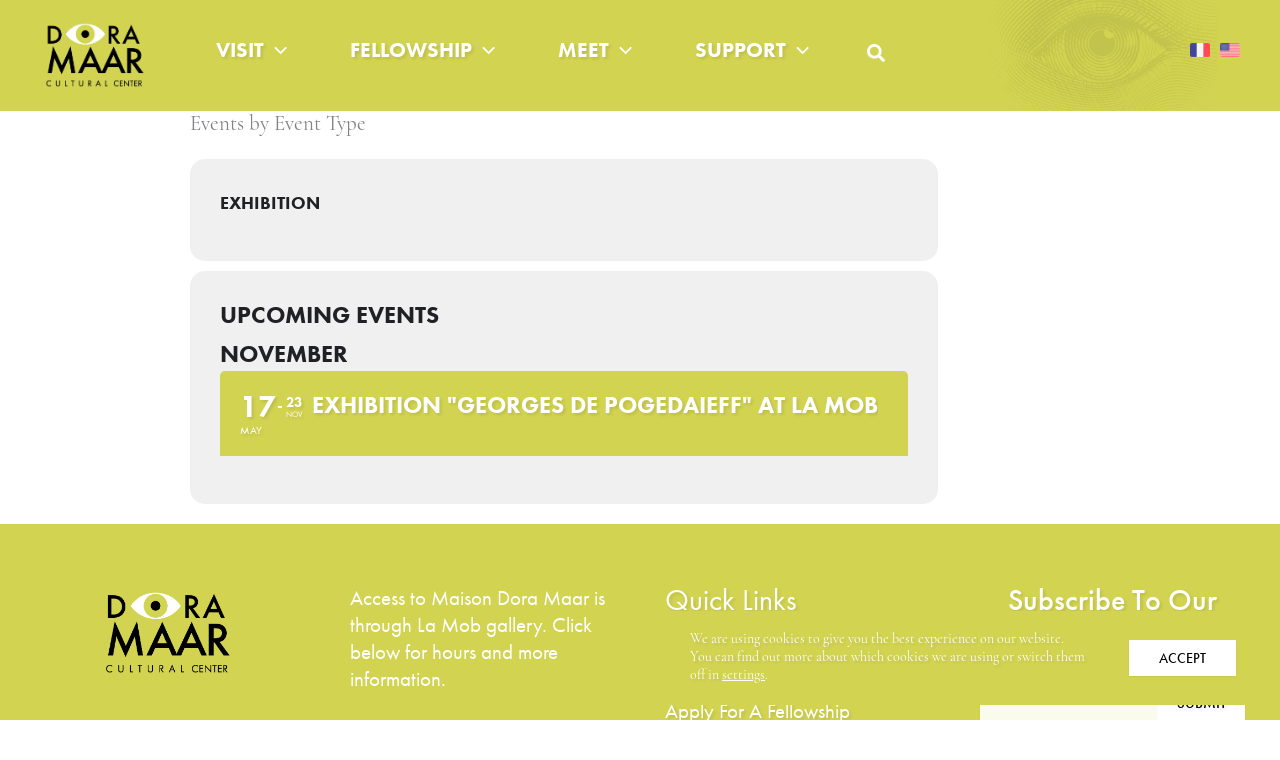

--- FILE ---
content_type: text/css
request_url: https://maisondoramaar.org/wp-content/themes/dora-maar-astra-child/style.css?ver=1730903490
body_size: 4743
content:
/**
Theme Name: Dora Maar Cultural Center 
Author: 20BS
Author URI: https://20bs.com
Description: A custom theme for the Dora Maar Cultural Center.
Version: 1.0.0
License: GNU General Public License v2 or later
License URI: http://www.gnu.org/licenses/gpl-2.0.html
Text Domain: dora-maar-cultural-center-astra-child
Template: astra
*/


body #primary {
	margin-top: 0 !important;
	margin-bottom: 0 !important;
	-moz-font-feature-settings: "lnum";
	-webkit-font-feature-settings: "lnum";
	font-feature-settings: "lnum";
}

/* Remove focus dotted ring  */
a:hover, a:active, a:focus, a:link, a:visited {
	outline: 0;
	outline: 0 !important;
	outline-style:none;
}

.last-word {
  font-weight: 400;
}

ol, ul {
	margin-left: 1em;
}

ol li, ul li {
	line-height: 1.2em;
	margin-bottom: .5em;
}

.isc_all_image_list_box table, td, th {
	border: none;
}

li::marker {
  color: #D2D351;
}

a,
a:link,
a:active,
a:visited,
a:hover,
a:focus {
	cursor: pointer !important;
	text-decoration: underline;
}
a:hover,
a:focus {
	text-decoration: none;
}

.ast-icon.icon-search svg {
	margin-top: 0;
}

.wp-element-button,
footer .widget-title,
.uagb-post__title.uagb-post__text {
	text-shadow: 2px 2px 3px rgba(0,0,0,0.1);
}

.widget {
	margin-bottom: .5em;
}

* {
	scroll-margin-top: 120px;
}

.futura {
	font-family: 'Futura-PT',futura-pt,sans-serif;
}

h1.has-background, h2.has-background, h3.has-background, h4.has-background, h5.has-background, h6.has-background {
  padding: .5em 1em;
  text-shadow: 2px 2px 3px rgba(0,0,0,0.2);
}

#masthead .ast-primary-header-bar {
	background-image: url('images/eye.png');
	background-position: 94% -72px;
	background-repeat: no-repeat;
	background-size: 230px auto;
}

body.ast-theme-transparent-header #masthead .ast-primary-header-bar {
	background-image: none;
}

body #masthead .site-primary-header-wrap {
	padding: 0px 40px;
}

.ast-logo-title-inline .ast-site-identity {
	padding: 0;
}

#masthead .ast-container, .site-header-focus-item + .ast-breadcrumbs-wrapper {
	padding: 0 10px;
}

.main-header-menu > .menu-item > .menu-link {
	/* padding-left: 3vw; */
	padding-right: 3vw;
}

.ast-theme-transparent-header #ast-hf-menu-1,
.ast-theme-transparent-header #ast-hf-menu-1:focus,
.ast-theme-transparent-header #ast-hf-menu-1:active,
.ast-theme-transparent-header #ast-hf-menu-1:hover {
	background: transparent;
}

.ast-theme-transparent-header #ast-hf-menu-1 > li > a:hover,
.ast-theme-transparent-header #ast-hf-menu-1 > li > a:focus,
.ast-theme-transparent-header #ast-hf-menu-1 > li > a:active {
	
}

.ast-header-sticked {
	background: #D2D351;
}

#page #ast-fixed-header.ast-header-sticked a,
#page #ast-fixed-header.ast-header-sticked a:link,
#page #ast-fixed-header.ast-header-sticked a:active,
#page #ast-fixed-header.ast-header-sticked a:visited,
#page #ast-fixed-header.ast-header-sticked a:hover,
#page #ast-fixed-header.ast-header-sticked a:focus {
	color: #FFF;
}
#page #ast-fixed-header.ast-header-sticked a:hover,
#page #ast-fixed-header.ast-header-sticked a:focus {
	color: #000;
}

h2 strong {
	display: block;
}

.wp-block-cover h1,
.wp-block-cover h2,
.wp-block-cover h3,
.wp-block-cover h4 {
	text-shadow: 2px 2px 3px rgba(0,0,0,0.2);
}

.menu-item .menu-link {
	text-shadow: 2px 2px 3px rgba(0,0,0,0.1);
}

#sub-navigation-wrapper {
	width: 100%;
	height: auto;
	padding: 30px 15px 30px 15px;
	font-family: 'Futura-PT',futura-pt,sans-serif;
	line-height: 1em;
	text-transform: uppercase;
}

#sub-navigation-wrapper select {
	font-family: 'Futura-PT',futura-pt,sans-serif;
	line-height: 1.3em;
	text-transform: uppercase;
}

#sub-navigation-wrapper h3 {
	color: #000000;
	display: inline-block;
	font-size: 1em;
	font-weight: 600;
	vertical-align: bottom;
	font-weight: 600;
}

#sub-navigation-wrapper nav.anchor-links {
	vertical-align: bottom;
	display: none;
}

#sub-navigation-wrapper ul {
	list-style: none; 
	padding: 0;
	margin-bottom: 0;
	margin-left: 1em;
	font-size: 1em;
	font-weight: 400;
}


#sub-navigation-wrapper ul li {
	float: left;
	padding-right: .5em;
	font-weight: 400;
	margin-bottom: 0;
}

#sub-navigation-wrapper ul li:after {
	content: ' | ';
	font-weight: 300;
	padding-left: 9px;
	display: inline-block;
	height: 19px;
	font-size: .8em;
	text-align: initial;
	overflow: hidden;
}

#sub-navigation-wrapper ul li:last-child:after {
	content: '';
}

#sub-navigation-wrapper ul li a,
#sub-navigation-wrapper ul li a:link,
#sub-navigation-wrapper ul li a:active,
#sub-navigation-wrapper ul li a:visited,
#sub-navigation-wrapper ul li a:hover,
#sub-navigation-wrapper ul li a:focus {
	font-size: 1em;
	font-weight: 400;
	color: #000;
	text-decoration: none;
}
#sub-navigation-wrapper ul li a:hover,
#sub-navigation-wrapper ul li a:focus {
	color: #4b4b4b;
}

a img {
	transition: all .3s ease-out;
}

a:hover img,
a:focus img {
	opacity: .8;
}

h2.has-medium-font-size {
	font-size: 1.7em !important
}

.wp-block-nk-awb h2.wp-block-heading {
	font-size: 3em;
}

h2 a,
h2 a:link,
h2 a:active,
h2 a:visited,
h2 a:hover,
h2 a:focus {
	color: #000;
	text-decoration: none !important;
}
h2 a:hover,
h2 a:focus {
	color: #D2D351;
}

h3 a,
h3 a:link,
h3 a:active,
h3 a:visited,
h3 a:hover,
h3 a:focus {
	color: #000;
	text-decoration: none;
}

h3 a:hover,
h3 a:focus {
	color: #D2D351;
}

h2 strong {
	font-weight: 500;
}

/* 
	Fellows
 */
 
.fellow a,
.fellow  a:link,
.fellow a:active,
.fellow a:visited,
.fellow a:hover,
.fellow a:focus {
	color: #000;	 
}
.fellow a:hover,
.fellow a:focus {
		 
}
 
body.page-template-archive-fellows .ast-container {
	max-width: 1200px;
}

#fellows-wrapper {
	margin-bottom: 2em;
}
 
 #fellows-container {
	display: grid;
	gap: 1em;
 }
 
.three-columns {
	grid-template-columns: 1fr 1fr 1fr;
 }
 
.four-columns {
	grid-template-columns: 1fr 1fr 1fr 1fr;
 }
 
 /* 
	 Fellows
  */
 
 body.single-fellows .entry-header {
	 margin-bottom: 0;
 }
 
 #fellow-single-wrapper {
	 padding: 60px 0;
	 display: grid;
	 grid-auto-flow: column;
	 grid-auto-columns: .7fr 1fr;
	 gap: 1em;
 }
 
 body.single-fellows h2.entry-title {
	 font-size: 1.8em;
	 margin-bottom: 0;
 }
 
 #fellows-dropdown-wrapper {
	margin-bottom: 2em;
	display: grid;
	gap: 1em;
 }
 #fellows-categories-dropdown {
	font-family: 'Futura-PT',futura-pt,sans-serif;
	line-height: 1.3em;
	
 }
 
 #fellows-container .fellow {
	position: relative;
	min-height: 350px;
	background-position: top center !important;
	background-size: cover !important;
 }
 
 #fellows-container .fellow span.block-link {
	width: 100%;
	height: 100%;
	display: block;
 }
 
 .fellow-title-container {
	position: absolute;
	bottom: 5%;
	background: #D2D351;
	color: #FFF;
	padding: 0.5em 1em;
	font-family: 'Futura-PT',futura-pt,sans-serif;
	text-shadow: 2px 2px 3px rgba(0,0,0,0.1);
	line-height: 1.2em;
	font-weight: 700;
	text-transform: uppercase;
 }
 
 .fellow-title-container h3 {
	 font-size: 1.1em;
	 line-height: 1.1em;
	 color: #FFF;
	 margin-bottom: 0;
	 font-weight: 600;
 }
 
 .fellow-category {
	 font-family: 'Futura-PT',futura-pt,sans-serif;
	 text-transform: uppercase;
	 font-size: 0.8em;
	 font-weight: 400;
	 line-height: 1.2em;
	 margin-bottom: .2em;
	 color: rgb(30, 41, 59);
  }
 
 body.single-fellows .fellow-category {
	 font-weight: 600;
 }
 
 .fellow-title-container .date {
	font-style: italic;
	font-weight: 600;
	font-size: 0.8em;
	line-height: 1em;
 }
 

/* 
	List Press Block 
 */

.list-press-block {
	  display: grid;
	  grid-template-columns: 1fr 1fr 1fr;
	  gap: 20px;
}
  
.press-item h2 {
	  font-size: 1em;
	  line-height: 1.1em;
	  margin-bottom: .5em;
	  font-weight: 800;
}
  
.press-item a,
.press-item a:link,
.press-item a:active,
.press-item a:visited,
.press-item a:hover,
.press-item a:focus {
	  text-decoration: none;
}
.press-item a:hover,
.press-item a:focus {
	text-decoration: underline;
}
  
.press-date {
	color: #000;
	font-weight: 800 !important;
}

.press-source {
	font-size: .9em !important;
	margin-bottom: .2em !important;
	line-height: 1.1em !important;
}
	
.press-names {
	font-weight: 400;
	color: #666 !important;
	font-size: .8em;
}


/* 
	List Select Pages block 
 */
 
 .list-select-pages-block {
	 display: grid;
	 grid-template-columns: 1fr 1fr;
	 gap: 20px;
 }
 
 .list-select-pages-block .select-page {
	text-align: center;
 }
 .list-select-pages-block .select-page h2 {
	 font-size: 1.5em;
 }
 
 .list-select-pages-block .select-page  a,
 .list-select-pages-block .select-page  a:link,
 .list-select-pages-block .select-page  a:active,
 .list-select-pages-block .select-page  a:visited,
 .list-select-pages-block .select-page  a:hover,
 .list-select-pages-block .select-page  a:focus {
	text-decoration: none;
 }
 .list-select-pages-block .select-page a:hover,
 .list-select-pages-block .select-page a:focus {
	text-decoration: none;
 }
 
 .ast-blog-layout-5-grid .ast-article-inner {
	box-shadow: none !important;
 }
 
 .search-form fieldset {
	 border-radius: 0;
 }

/* 
	Footer
 */
 
footer#colophon {
	font-family: 'Futura-PT',futura-pt,sans-serif;
	background-image: url('images/eye.png');
	background-position: 100% 110%;
	background-repeat: no-repeat;
	background-size: 260px auto;
	background-color: #D2D351;
}

footer#colophon a,
footer#colophon a:link,
footer#colophon a:active,
footer#colophon a:visited,
footer#colophon a:hover,
footer#colophon a:focus {
	color: #fff;
}
footer#colophon a:hover,
footer#colophon a:focus {
	color: #fff;
	text-decoration: underline;	
}

.ast-footer-social-1-wrap .ast-builder-social-element svg {
	width: 35px;
	height: 35px;
}

/* 
	Footer
 */
 
footer#colophon .wp-block-heading {
	color: #FFF;
	text-shadow: 2px 2px 3px rgba(0,0,0,0.1);
	line-height: 1.1em;
}

footer#colophon p {
	color: #FFF;
}

footer#colophon a.wp-block-button__link,
footer#colophon a.wp-block-button__link:link,
footer#colophon a.wp-block-button__link:active,
footer#colophon a.wp-block-button__link:visited,
footer#colophon a.wp-block-button__link:hover,
footer#colophon a.wp-block-button__link:focus {
	background-color: #FFF;
	color: #000;
}
footer#colophon a.wp-block-button__link:hover,
footer#colophon a.wp-block-button__link:focus {
	background-color: #eee;
	text-decoration: none;
}

 
#astra-footer-menu a,
#astra-footer-menu a:link,
#astra-footer-menu a:active,
#astra-footer-menu a:visited,
#astra-footer-menu a:hover,
#astra-footer-menu a:focus {
	text-decoration: none;
}
#astra-footer-menu a:hover,
#astra-footer-menu a:focus {
	text-decoration: underline;
}

/* 
 gravity forms
 */

#gform_1 {
	max-width: 500px;
	margin: 0 auto;
}



#gform_1 .gform_widget .widget-title {
	color: #FFF;
	line-height: 1.1em;
}

#gform_1 .gfield_label {
	display: none;
}

#gform_1 #gform_1 {
	max-width: 300px;
	
}

#gform_1 #gform_fields_1 {
	grid-row-gap: 0;
	gap: 0;
}

#gform_1 #field_1_1 {
	grid-column: span 8;
	font-family: 'Futura-PT',futura-pt,sans-serif;
}

#gform_1 #field_submit {
	grid-column: span 4;
}

#gform_1 .gform_widget .ginput_container_email input {
	border: none;
	border-radius: 0;
	opacity: .9;
}

#page #gform_1 .gform-button {
	border-color: var(--ast-global-color-0);
	background-color: var(--ast-global-color-0);
	color: var(--ast-global-color-5);
	border-radius: 0;
	font-family: 'Futura-PT',futura-pt,sans-serif;
	font-weight: 500;
	line-height: 1em;
	text-transform: uppercase;
	font-size: 20px;
	font-size: 0.95238095238095rem;
	text-shadow: 2px 2px 3px rgba(0,0,0,0.1);
}


/* 
	Footer gravity form
 */

#gform_widget-3 {
	margin: 0;
}

footer .gform_widget .widget-title {
	color: #FFF;
	line-height: 1.1em;
	text-align: center;
}

footer #gform_1 .gfield_label {
	display: none;
}

footer #gform_1 {
	max-width: 300px;
	
}

footer #gform_1 #gform_fields_1 {
	grid-row-gap: 0;
	gap: 0;
}

footer #gform_1 #field_1_1 {
	grid-column: span 8;
	font-family: 'Futura-PT',futura-pt,sans-serif;
}

footer #gform_1 #field_submit {
	grid-column: span 4;
}

footer #gform_1 .ginput_container_email input {
	border: none;
	border-radius: 0;
	opacity: .9;
}

#page footer #gform_1 .gform-button {
	font-family: 'Futura-PT',futura-pt,sans-serif;
	line-height: 1em;
	text-transform: uppercase;
	background-color: #FFF !important;
	color: #000;
	font-weight: 500;
	border-radius: 0;
	font-size: .7em;
	border-color: #FFF;
}

/* site padding */
/* body.has-subnav.ast-plain-container.ast-no-sidebar .entry-content > .alignfull, 
body.has-subnav.ast-page-builder-template .ast-no-sidebar .entry-content > .alignfull {
	margin-left: calc( -50vw + 50% + 15px);
	margin-right: calc( -50vw + 50% + 15px);
	max-width: 100vw;
	width: auto;
} */

.otgs-development-site-front-end {
	display: none;
}

@media only screen and (min-width: 921px) {
	
	/* site padding */
	/* body.has-subnav.ast-plain-container.ast-no-sidebar .entry-content > .alignfull, 
	body.has-subnav.ast-page-builder-template .ast-no-sidebar .entry-content > .alignfull {
		margin-left: calc( -50vw + 50% + 50px);
		margin-right: calc( -50vw + 50% + 50px);
		max-width: 100vw;
		width: auto;
	}
	#sub-navigation-wrapper {
		padding: 30px 30px 30px 50px;
	} */
}

/* 
	Home animation
 */
 
 body.home .custom-logo-link {
	 opacity: 0;
 }
 
 body.home .home-title {
	opacity: 0; 
 }
 
 body.home .home-title .char {
	 opacity: 0;
 }
 
 body.home #masthead > #ast-desktop-header .main-navigation li.menu-item .menu-link,
 body.home #masthead > #ast-desktop-header .ast-header-search {
	 opacity: 0;
	 visibility: hidden;
	 display: none;
 }
 
 body.home #eye_image {
	 position: absolute;
	 top: 50px;
	 left: 50px;
	 z-index: 9999;
	 width: 90px;
 }

body.home #masthead .ast-primary-header-bar {
	background-image: none;
}

.center-container-90vh .nk-awb-wrap-content {
	min-height: 90vh;
	align-content: center;
}

.text-shadow {
	text-shadow: 2px 2px 3px rgba(0,0,0,0.1);
}

.wp-block-button__link {
	text-decoration: none !important;
}

.site-footer-section {
	margin-bottom: 2em !important;
}

#astra-footer-menu .menu-item > a {
	padding-left: 0;
}

/* Events  */

.ajde_evcal_calendar .calendar_header p, .eventon_events_list .eventon_list_event .evoet_cx span.evoet_dayblock span, .evo_pop_body .evoet_cx span.evoet_dayblock span, .ajde_evcal_calendar .evcal_evdata_row .evcal_evdata_cell h3.evo_h3, .evo_lightbox_content h3.evo_h3, h2.evo_h2, h3.evo_h3, h4.evo_h4, body .ajde_evcal_calendar h4.evo_h4, .evo_content_in h4.evo_h4, .evo_metarow_ICS .evcal_evdata_cell p a, .eventon_events_list .eventon_list_event .evoet_cx span.evcal_desc2, .eventon_list_event .evoet_cx span.evcal_event_title, .evoet_cx span.evcal_desc2, .evo_metarow_ICS .evcal_evdata_cell p a, .evo_metarow_learnMICS .evcal_col50 .evcal_evdata_cell p a, .eventon_list_event .evo_metarow_locImg p.evoLOCtxt .evo_loc_text_title, .evo_clik_row .evo_h3, .evotax_term_card .evotax_term_details h2, .evotax_term_card h3.evotax_term_subtitle, .ajde_evcal_calendar .evo_sort_btn, .eventon_main_section #evcal_cur, .ajde_evcal_calendar .calendar_header p.evo_month_title, .ajde_evcal_calendar .eventon_events_list .evcal_month_line p, .eventon_events_list .eventon_list_event .evcal_cblock, .ajde_evcal_calendar .evcal_month_line, .eventon_event .event_excerpt_in h3, .ajde_evcal_calendar .evo_footer_nav p.evo_month_title, .evo_eventon_live_now_section h3, .evo_tab_view .evo_tabs p.evo_tab, .evo_metarow_virtual .evo_live_now_tag, .evo_page_body .evo_sin_page .evosin_event_title, .evors_change_rsvp span.change, .evo_popin .evcal_eventcard p.evors_whos_coming_title, .eventon_list_event .evcal_evdata_row p.evors_whos_coming_title, .evorsau_legends span, .eventon_rsvp_rsvplist p em.count, .eventon_rsvp_rsvplist p em.event_data span a, .evors_lightbox_body #evorsvp_form h3, #evorsvp_form a.evors_submit, #evorsvp_form #change_rsvp_form, #evorsvp_form #call_change_rsvp_form, #evorsvp_form #submit_rsvp_form, #evorsvp_form .rsvp_status span, #eventon_form h2, #eventon_form h3, #eventon_form p #evoau_submit, a.evoAU_form_trigger_btn, .evoau_submission_form .msub_row a, .row .enterNew, .evoau_submission_form .formBtnS, .evo_day span, .evodv_tooltip, .evodv_current_day p.evodv_daynum, .evosch_blocks_list .evosch_nav li, .evosch_oneday_schedule p em.time, .evosch_oneday_schedule p span b, .evosch_oneday_schedule p span i, .eventon_list_event .event_description .evosch_oneday_schedule li.date, .evo_lightbox .evosch_oneday_schedule li.date, .month_title, .evoyv_lightbox .evoyv_lb_header, .month_box .day_box .day_box_in, .month_box .day_box, .day_names .day_box {
	font-family: 'Futura-PT',futura-pt,sans-serif;
}

#page .event {
	font-family: 'Futura-PT',futura-pt,sans-serif;
}

.ajde_evcal_calendar.sev #evcal_list .eventon_list_event,
.ajde_evcal_calendar.cev #evcal_list,
.evocard_box,
.evo_metarow_getDr,
.event_description .evo_card_row_end,
.nest,
.evo_loading_bar_holder,
.nesthold,
.evcal_list,
.event_description .bordb, #evcal_list .bordb, 
.eventon_events_list .eventon_list_event .event_description, 
.bordr, #evcal_list, #evcal_list p.desc_trig_outter, 
.evopop_top, .evo_pop_body .bordb,
.ajde_evcal_calendar.cev.sev #evcal_list .eventon_list_event.open .desc_trig {
	border-radius: 0 !important;
}

.evocard_box {
	
}

#evcal_list .eventon_list_event .event_description .evcal_btn, 
#evcal_list .eventon_list_event .event_description .evcal_btn p, 
body .evo_lightboxes .evo_lightbox_body.evo_pop_body .evcal_btn, 
.ajde_evcal_calendar .eventon_list_event .event_description .evcal_btn, 
.evo_lightbox .evcal_btn, body .evcal_btn, 
.evo_lightbox.eventon_events_list .eventon_list_event a.evcal_btn, 
.evcal_btn, 
.evo_btn_arr, 
.evo_btn_arr_circ,
.evoTX_wc .variations_button .evcal_btn, 
.evo_lightbox.eventon_events_list .eventon_list_event .evoTX_wc a.evcal_btn {
	background-color: #D2D351 !important;
	text-shadow: 2px 2px 3px rgba(0,0,0,0.1);
	font-family: 'Futura-PT',futura-pt,sans-serif;
	font-weight: 600;
	text-transform: uppercase;
	border-radius: 0;
}

#evcal_list .eventon_list_event .event_description .evcal_btn, 
#evcal_list .eventon_list_event .event_description .evcal_btn p, 
body .evo_lightboxes .evo_lightbox_body.evo_pop_body .evcal_btn, 
.ajde_evcal_calendar .eventon_list_event .event_description .evcal_btn, 
.evo_lightbox .evcal_btn, 
body .evcal_btn,
.evo_lightbox.eventon_events_list .eventon_list_event a.evcal_btn, 
.evcal_btn, 
.evo_btn_arr, 
.evo_btn_arr_circ, 
.evoTX_wc .variations_button .evcal_btn, 
.evo_lightbox.eventon_events_list .eventon_list_event .evoTX_wc a.evcal_btn {
	background-color: #D2D351 !important;
	text-shadow: 2px 2px 3px rgba(0,0,0,0.1);
	font-family: 'Futura-PT',futura-pt,sans-serif;
	font-weight: 600;
	text-transform: uppercase;
	border-radius: 0;
}

#evcal_list .eventon_list_event .event_description .evcal_btn:hover,
#evcal_list .eventon_list_event .event_description .evcal_btn:focus,
#evcal_list .eventon_list_event .event_description .evcal_btn:active,
body .evo_lightboxes .evo_lightbox_body.evo_pop_body .evcal_btn:hover,
body .evo_lightboxes .evo_lightbox_body.evo_pop_body .evcal_btn:focus,
body .evo_lightboxes .evo_lightbox_body.evo_pop_body .evcal_btn:active,
.ajde_evcal_calendar .eventon_list_event .event_description .evcal_btn:hover,
.ajde_evcal_calendar .eventon_list_event .event_description .evcal_btn:focus,
.ajde_evcal_calendar .eventon_list_event .event_description .evcal_btn:active,  
.evo_lightbox .evcal_btn:hover,
.evo_lightbox .evcal_btn:focus,
.evo_lightbox .evcal_btn:active, 
body .evcal_btn:hover,
body .evcal_btn:focus,
body .evcal_btn:active,
.evo_lightbox.eventon_events_list .eventon_list_event a.evcal_btn:hover,
.evo_lightbox.eventon_events_list .eventon_list_event a.evcal_btn:focus,
.evo_lightbox.eventon_events_list .eventon_list_event a.evcal_btn:active,
.evcal_btn:hover, 
.evcal_btn:focus,
.evcal_btn:active,  
.evo_btn_arr:hover,
.evo_btn_arr:focus,
.evo_btn_arr:active,
.evo_btn_arr_circ:hover,
.evo_btn_arr_circ:focus,
.evo_btn_arr_circ:active,
.evoTX_wc .variations_button .evcal_btn:hover,
.evoTX_wc .variations_button .evcal_btn:focus,
.evoTX_wc .variations_button .evcal_btn:active,
.evo_lightbox.eventon_events_list .eventon_list_event .evoTX_wc a.evcal_btn:hover, 
.evo_lightbox.eventon_events_list .eventon_list_event .evoTX_wc a.evcal_btn:focus,
.evo_lightbox.eventon_events_list .eventon_list_event .evoTX_wc a.evcal_btn:acive {
	background-color: #334155 !important;
 }
 
 .evo_btn_arr:hover,
 .evo_btn_arr:focus,
 .evo_btn_arr:active {
	background-color: #334155 !important;
 }

body .event .desc_trig {
	background-color: #D2D351 !important;
	text-shadow: 2px 2px 3px rgba(0,0,0,0.1);
	line-height: 1.1em;
}

.calendar_header span.cal_head_btn.vis {
	background-color: #D2D351 !important;
	text-shadow: 2px 2px 3px rgba(0,0,0,0.1);
	font-family: 'Futura-PT',futura-pt,sans-serif;
	font-weight: 600;
	text-transform: uppercase;
	border-radius: 0;
	transition: all .2 ease-out;
}

.calendar_header span.cal_head_btn.vis:hover,
.calendar_header span.cal_head_btn.vis:focus {
	background-color: var(--ast-global-color-3) !important;
}

/* 
	Drop Letters
 */
 
.drop-a::before,
.drop-b::before,
.drop-c::before,
.drop-d::before,
.drop-e::before,
.drop-f::before,
.drop-g::before,
.drop-h::before,
.drop-i::before,
.drop-j::before,
.drop-k::before,
.drop-l::before,
.drop-m::before,
.drop-n::before,
.drop-o::before,
.drop-p::before,
.drop-q::before,
.drop-r::before,
.drop-s::before,
.drop-t::before,
.drop-u::before,
.drop-v::before,
.drop-w::before,
.drop-x::before,
.drop-y::before,
.drop-z::before {
	 position: absolute;
	 z-index: -1;
	 font-family: 'Futura-PT',futura-pt,sans-serif;
	 color: #D2D351;
	 font-size: 6em;
	 margin-top: 0.15em;
	 margin-left: -0.25em;
	 font-weight: 500;
 }
 

 
.drop-a::before {
  content: 'A';
}
.drop-b::before {
  content: 'B';
}
.drop-c::before {
  content: 'C';
}
.drop-d::before {
  content: 'D';
}
.drop-e::before {
  content: 'E';
}
.drop-f::before {
  content: 'F';
}
.drop-g::before {
  content: 'G';
}
.drop-h::before {
  content: 'H';
}
.drop-i::before {
  content: 'I';
}
.drop-j::before {
  content: 'J';
}
.drop-k::before {
  content: 'K';
}
.drop-l::before {
  content: 'L';
}
.drop-m::before {
  content: 'M';
}
.drop-n::before {
  content: 'N';
}
.drop-o::before {
  content: 'O';
}
.drop-p::before {
  content: 'P';
}
.drop-q::before {
  content: 'Q';
}
.drop-r::before {
  content: 'R';
}
.drop-s::before {
  content: 'S';
}
.drop-t::before {
  content: 'T';
}
.drop-u::before {
  content: 'U';
}
.drop-v::before {
  content: 'V';
}
.drop-w::before {
  content: 'W';
}
.drop-x::before {
  content: 'X';
}
.drop-y::before {
  content: 'Y';
}
.drop-z::before {
  content: 'Z';
}

 /* Animations */
 
 .char {
   opacity: 0;
 }
 
 .line {
   opacity: 0;
 }
 
 .animate-chars,
 .animate-lines {
   opacity: 0;
   line-height: 1.3em;
 }

/* 
	Gutenslider
 */
 
.arrow-mb-none .eedee-gutenslider-next,
.arrow-mb-none .eedee-gutenslider-prev {
	display: none;
}


/* Cookie banner */

#moove_gdpr_cookie_info_bar.gdpr_infobar_postion_bottom_left:not(.gdpr-full-screen-infobar), 
#moove_gdpr_cookie_info_bar.gdpr_infobar_postion_bottom_right:not(.gdpr-full-screen-infobar) {
	border-radius: 0 !important;
	background: #D2D351;
	color: #fff;
	border: none !important;
}

#moove_gdpr_cookie_info_bar .moove-gdpr-info-bar-container .moove-gdpr-info-bar-content a.mgbutton, #moove_gdpr_cookie_info_bar .moove-gdpr-info-bar-container .moove-gdpr-info-bar-content button.mgbutton, #moove_gdpr_cookie_modal .moove-gdpr-modal-content .moove-gdpr-modal-footer-content .moove-gdpr-button-holder a.mgbutton, #moove_gdpr_cookie_modal .moove-gdpr-modal-content .moove-gdpr-modal-footer-content .moove-gdpr-button-holder button.mgbutton, .gdpr-shr-button, #moove_gdpr_cookie_info_bar .moove-gdpr-infobar-close-btn {
	font-family: 'Futura-PT',futura-pt,sans-serif !important;
	text-transform: uppercase !important;
	font-weight: 500 !important;
	background-color: #FFF !important;
	color: #000 !important;
	
}

#moove_gdpr_cookie_info_bar .moove-gdpr-info-bar-container .moove-gdpr-info-bar-content p, 
#moove_gdpr_cookie_info_bar .moove-gdpr-info-bar-container .moove-gdpr-info-bar-content p a {
	text-shadow: 2px 2px 3px rgba(0,0,0,0.1);
}

#moove_gdpr_cookie_info_bar .moove-gdpr-info-bar-container .moove-gdpr-info-bar-content p button,
#moove_gdpr_cookie_info_bar .moove-gdpr-info-bar-container .moove-gdpr-info-bar-content p button:link,
#moove_gdpr_cookie_info_bar .moove-gdpr-info-bar-container .moove-gdpr-info-bar-content p button:active,
#moove_gdpr_cookie_info_bar .moove-gdpr-info-bar-container .moove-gdpr-info-bar-content p button:visited,
#moove_gdpr_cookie_info_bar .moove-gdpr-info-bar-container .moove-gdpr-info-bar-content p button:hover,
#moove_gdpr_cookie_info_bar .moove-gdpr-info-bar-container .moove-gdpr-info-bar-content p button:focus {
	
}
#moove_gdpr_cookie_info_bar .moove-gdpr-info-bar-container .moove-gdpr-info-bar-content p button:hover,
#moove_gdpr_cookie_info_bar .moove-gdpr-info-bar-container .moove-gdpr-info-bar-content p button:focus {
	color: #FFF !important;
	text-decoration: none !important;
	background-color: #eee !important;
}

@media only screen and (max-width: 920px) {
	.wp-block-cover {
		min-height: 40vh !important;
	}
	
}

@media only screen and (min-width: 600px) {
	h2 strong {
		display: inline-block;
	}
	h2.add-pipe strong:after {
		content: ' | ';
		font-weight: 300;
	}
	
	#sub-navigation-wrapper select {
		display: none;
	}
	#sub-navigation-wrapper nav.anchor-links {
		display: inline-block;
	}
	
}

@media only screen and (max-width: 599px) {
	.center-container-90vh .nk-awb-wrap-content,
	.center-container-90vh {
		min-height: 60vh !important;
		align-content: center;
	}
	.wp-block-columns {
		gap: 0 !important;
	}
	body.home .wp-block-columns .wp-block-column {
		margin: 0;
	}
	#sub-navigation-wrapper h3 {
		display: none;
	}
}

--- FILE ---
content_type: application/javascript
request_url: https://maisondoramaar.org/wp-content/themes/dora-maar-astra-child/js/child-theme.js?ver=1730903716
body_size: 1625
content:
jQuery(document).ready(function ($) {
  
  /* Fancybox
  ----------------------------------------------------------------------------------------*/
  Fancybox.bind('a[href$=".jpg"],a[href$=".jpeg"],a[href$=".JPG"],a[href$=".JPEG"],a[href$=".png"],a[href$=".gif"],a[href$=".webp"]', {
    hideScrollbar: true,
  });
  
  // add fancybox to galleries
  let galleryNumber = 1;
  $('.wp-block-gallery').each(function(){
    
    
    let galleryID = "gallery" + galleryNumber;
    
    $(this).find('figure.wp-block-image').each(function(){
      
      let link = $(this).find('a');
      let caption = '';
      let title = '';
      let data_caption = '';
      
      if ($(this).find('img').attr('alt')) {
        title = $(this).find('img').attr('alt');
        data_caption += "<h2>" + title + "</h2>"
      }
      if ($(this).find('figcaption').length) {
        caption = $(this).find('figcaption').text();
        data_caption += caption;
      }
      
      if (link.length) {
        link.attr('title', caption);
        link.attr('data-fancybox', galleryID);
        link.attr('data-caption', data_caption);
      }
      
      
    });
    
    galleryNumber++;
  });
  
  let tiledGalleryNumber = 1;
  $('.wp-block-jetpack-tiled-gallery').each(function(){
      
      console.log('tiled gallery found');
      
      let galleryID = "gallery" + tiledGalleryNumber;
      
      $(this).find('figure.tiled-gallery__item').each(function(){
        
        console.log('tiled link found');
        
        let link = $(this).find('a');
        let caption = '';
        let title = '';
        let data_caption = '';
        
        console.log(link);
        
        // if ($(this).find('img').attr('alt')) {
        //   title = $(this).find('img').attr('alt');
        //   data_caption += "<h2>" + title + "</h2>"
        // }
        // if ($(this).find('figcaption').length) {
        //   caption = $(this).find('figcaption').text();
        //   data_caption += caption;
        // }
        
        if (link.length) {
          link.attr('title', caption);
          link.attr('data-fancybox', galleryID);
          // link.attr('data-caption', data_caption);
        }
        
        
      });
      
      tiledGalleryNumber++;
    });
  
  
  // Parallax
  const images = document.querySelectorAll('.wp-block-cover.parallax .wp-block-cover__image-background');
  new simpleParallax(images, {
    delay: 0
  });
  
  
  // Function to create a single select element containing options for all h2 elements
  function createSingleSelectForH2Elements() {
    
    
      if (document.getElementById('sub-navigation-wrapper')) {
        
        // Create a select element
        var selectElement = document.createElement('select');
        selectElement.setAttribute('id', 'sub-navigation');
        
        // Iterate over each h2 element
        var h2Elements = document.querySelectorAll('h2[id]');
        
        var defaultOptionElement = document.createElement('option');
        defaultOptionElement.value = '#content';
        defaultOptionElement.textContent = $('#sub-navigation-wrapper h3').html();
        selectElement.appendChild(defaultOptionElement);
        
        h2Elements.forEach(function(h2Element) {
          
            // Create an option element
            var optionElement = document.createElement('option');
            
            // Set option value to the ID of h2
            optionElement.value = '#' + h2Element.id;
            
            var textForNav = h2Element.id.replace(/-/g, ' ');
            
            optionElement.textContent = textForNav;
            
            // Append option to select
            selectElement.appendChild(optionElement);
            
            $('#sub-navigation-wrapper nav.anchor-links ul').append('<li><a href="#' + h2Element.id + '">' + textForNav + '</a></li>');
            
        });
        
        document.getElementById('sub-navigation-wrapper').appendChild(selectElement);
        
        // navigate to element selected by dropdown
        document.getElementById('sub-navigation').addEventListener('change', function() {
            const selectedValue = this.value; // Get the selected value from the dropdown
            const targetElement = document.querySelector(selectedValue); // Find the element by the selected value
            
            if (targetElement) {
                targetElement.scrollIntoView({ behavior: 'smooth' }); // Scroll to the element
            }
        });
        
      }
      
  }
  
  // Call the function to create a single select element
  createSingleSelectForH2Elements();
  
  
  
  // var sticky_header_height = $('.ast-header-sticked').height();
  
  // Smooth scroll on click 
  document.querySelectorAll('a[href^="#"]').forEach(anchor => {
      anchor.addEventListener('click', function (e) {
          e.preventDefault();
  
          document.querySelector(this.getAttribute('href')).scrollIntoView({
              behavior: 'smooth'
          });
      });
  });
  
  
  // Homepage animation 
  
  var text_to_split = $('h2.home-title');
  
  if (text_to_split.length) {
    
    text_to_split.each(function(){
      
      var this_one = $(this);
      char_text_split = new SplitText(this_one, {
        type: "chars",
        charsClass: "char char++"
      });
    })
    
    var home_tl = gsap.timeline();
    home_tl.to("#eye_image", { autoAlpha: 0, duration: 1, delay: 5, ease: "expo.out" })
      .to(".custom-logo-link", { autoAlpha: 1, duration: 1, ease: "expo.out" })
      .to(".main-navigation li.menu-item .menu-link", { autoAlpha: 1, duration: 1, ease: "expo.out", display: 'block' })
      .to(".ast-header-search", { autoAlpha: 1, duration: 1, ease: "expo.out", display: 'block' })
      .to(".home-title", { autoAlpha: 1, duration: .1, ease: "expo.out" })
      .to(char_text_split.chars, {
        autoAlpha: 1, 
        duration: 1, 
        ease: "ease.out", 
        stagger: 0.2,
      });
    
  }
  
  // Animation for lines and characters 
  function animate_chars() {
    
    console.log('animating chars');
    
    var text_to_split = $('.animate-chars');
    
    if (text_to_split.length) {
      
      text_to_split.each(function(){
        
        var this_one = $(this);
        
        char_text_split = new SplitText(this_one, {
          type: "chars, words",
          wordsClass: "word word++",
          charsClass: "char char++"
        });
        
        // // pa_text.to(title_text, {autoAlpha: 1, duration: .001});
        gsap.to(char_text_split.chars, {
          autoAlpha: 1, 
          duration: 1, 
          ease: "ease.out", 
          stagger: 0.2,
          scrollTrigger: {
            trigger: this_one,
            start: "top 70%",
          }
          
        });
        
      })
      
    }
  }
  
 
  function animate_lines() {
    
    console.log('animating lines');
    
    var line_to_split = $('.animate-lines');
    var line_number = 0;
    
    if (line_to_split.length) {
      
      line_to_split.each(function(){
        
        var this_one = $(this);
        
        if (window['line_text_split' + line_number ]) {
          window['line_text_split' + line_number ].revert();
        }
  
        window['line_text_split' + line_number ] = new SplitText(this_one, {
          type: "words, lines",
          wordsClass: "word word++",
          linesClass: "line line++"
        });
        
        // line_text_split.revert();
        
        // // pa_text.to(title_text, {autoAlpha: 1, duration: .001});
        gsap.to(window['line_text_split' + line_number ].lines, {
          autoAlpha: 1, 
          duration: 3.2, 
          ease: "ease.out", 
          stagger: .2,
          scrollTrigger: {
            trigger: this_one,
            start: "top 70%",
          }
          
        });
        
        line_number++;
        
      })
      
    }
    
  }
  
  setTimeout(function(){
    animate_chars();
    animate_lines();
    $('.animate-chars, .animate-lines').css('opacity', '1');
  }, '1500');
  
  
});


jQuery(window).on('load', function () {
    
});


